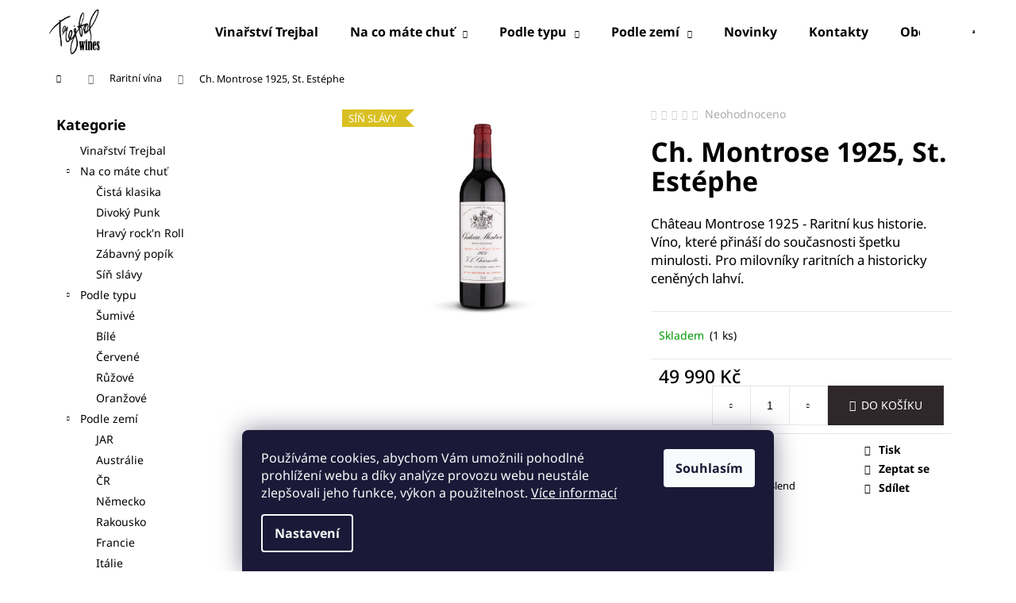

--- FILE ---
content_type: text/html; charset=utf-8
request_url: https://www.trejbalwines.cz/ch--montrose-1925--st--estephe/
body_size: 23175
content:
<!doctype html><html lang="cs" dir="ltr" class="header-background-light external-fonts-loaded"><head><meta charset="utf-8" /><meta name="viewport" content="width=device-width,initial-scale=1" /><title>Ch. Montrose 1925, St. Estéphe - Trejbal Wines</title><link rel="preconnect" href="https://cdn.myshoptet.com" /><link rel="dns-prefetch" href="https://cdn.myshoptet.com" /><link rel="preload" href="https://cdn.myshoptet.com/prj/dist/master/cms/libs/jquery/jquery-1.11.3.min.js" as="script" /><link href="https://cdn.myshoptet.com/prj/dist/master/cms/templates/frontend_templates/shared/css/font-face/noto-sans.css" rel="stylesheet"><link href="https://cdn.myshoptet.com/prj/dist/master/shop/dist/font-shoptet-12.css.d637f40c301981789c16.css" rel="stylesheet"><script>
dataLayer = [];
dataLayer.push({'shoptet' : {
    "pageId": 843,
    "pageType": "productDetail",
    "currency": "CZK",
    "currencyInfo": {
        "decimalSeparator": ",",
        "exchangeRate": 1,
        "priceDecimalPlaces": 2,
        "symbol": "K\u010d",
        "symbolLeft": 0,
        "thousandSeparator": " "
    },
    "language": "cs",
    "projectId": 544490,
    "product": {
        "id": 492,
        "guid": "d25022c0-7e54-11ee-82a0-06e450cf3816",
        "hasVariants": false,
        "codes": [
            {
                "code": "R5",
                "quantity": "1",
                "stocks": [
                    {
                        "id": "ext",
                        "quantity": "1"
                    }
                ]
            }
        ],
        "code": "R5",
        "name": "Ch. Montrose 1925, St. Est\u00e9phe",
        "appendix": "",
        "weight": 0,
        "currentCategory": "Vina\u0159i | Raritn\u00ed v\u00edna",
        "currentCategoryGuid": "d240dd92-7e54-11ee-a281-06e450cf3816",
        "defaultCategory": "Vina\u0159i | Raritn\u00ed v\u00edna",
        "defaultCategoryGuid": "d240dd92-7e54-11ee-a281-06e450cf3816",
        "currency": "CZK",
        "priceWithVat": 49990
    },
    "stocks": [
        {
            "id": "ext",
            "title": "Sklad",
            "isDeliveryPoint": 0,
            "visibleOnEshop": 1
        }
    ],
    "cartInfo": {
        "id": null,
        "freeShipping": false,
        "freeShippingFrom": 2000,
        "leftToFreeGift": {
            "formattedPrice": "0 K\u010d",
            "priceLeft": 0
        },
        "freeGift": false,
        "leftToFreeShipping": {
            "priceLeft": 2000,
            "dependOnRegion": 0,
            "formattedPrice": "2 000 K\u010d"
        },
        "discountCoupon": [],
        "getNoBillingShippingPrice": {
            "withoutVat": 0,
            "vat": 0,
            "withVat": 0
        },
        "cartItems": [],
        "taxMode": "ORDINARY"
    },
    "cart": [],
    "customer": {
        "priceRatio": 1,
        "priceListId": 1,
        "groupId": null,
        "registered": false,
        "mainAccount": false
    }
}});
dataLayer.push({'cookie_consent' : {
    "marketing": "denied",
    "analytics": "denied"
}});
document.addEventListener('DOMContentLoaded', function() {
    shoptet.consent.onAccept(function(agreements) {
        if (agreements.length == 0) {
            return;
        }
        dataLayer.push({
            'cookie_consent' : {
                'marketing' : (agreements.includes(shoptet.config.cookiesConsentOptPersonalisation)
                    ? 'granted' : 'denied'),
                'analytics': (agreements.includes(shoptet.config.cookiesConsentOptAnalytics)
                    ? 'granted' : 'denied')
            },
            'event': 'cookie_consent'
        });
    });
});
</script>
<meta property="og:type" content="website"><meta property="og:site_name" content="trejbalwines.cz"><meta property="og:url" content="https://www.trejbalwines.cz/ch--montrose-1925--st--estephe/"><meta property="og:title" content="Ch. Montrose 1925, St. Estéphe - Trejbal Wines"><meta name="author" content="Trejbal Wines"><meta name="web_author" content="Shoptet.cz"><meta name="dcterms.rightsHolder" content="www.trejbalwines.cz"><meta name="robots" content="index,follow"><meta property="og:image" content="https://cdn.myshoptet.com/usr/www.trejbalwines.cz/user/shop/big/492_chateau-montrose-1975.png?6555cf71"><meta property="og:description" content="Ch. Montrose 1925, St. Estéphe. Château Montrose 1925 - Raritní kus historie. Víno, které přináší do současnosti špetku minulosti. Pro milovníky raritních a historicky ceněných lahví."><meta name="description" content="Ch. Montrose 1925, St. Estéphe. Château Montrose 1925 - Raritní kus historie. Víno, které přináší do současnosti špetku minulosti. Pro milovníky raritních a historicky ceněných lahví."><meta property="product:price:amount" content="49990"><meta property="product:price:currency" content="CZK"><style>:root {--color-primary: #7B8B04;--color-primary-h: 67;--color-primary-s: 94%;--color-primary-l: 28%;--color-primary-hover: #90A204;--color-primary-hover-h: 67;--color-primary-hover-s: 95%;--color-primary-hover-l: 33%;--color-secondary: #2F2729;--color-secondary-h: 345;--color-secondary-s: 9%;--color-secondary-l: 17%;--color-secondary-hover: #7B8B04;--color-secondary-hover-h: 67;--color-secondary-hover-s: 94%;--color-secondary-hover-l: 28%;--color-tertiary: #000000;--color-tertiary-h: 0;--color-tertiary-s: 0%;--color-tertiary-l: 0%;--color-tertiary-hover: #F2EEDD;--color-tertiary-hover-h: 49;--color-tertiary-hover-s: 45%;--color-tertiary-hover-l: 91%;--color-header-background: #ffffff;--template-font: "Noto Sans";--template-headings-font: "Noto Sans";--header-background-url: none;--cookies-notice-background: #1A1937;--cookies-notice-color: #F8FAFB;--cookies-notice-button-hover: #f5f5f5;--cookies-notice-link-hover: #27263f;--templates-update-management-preview-mode-content: "Náhled aktualizací šablony je aktivní pro váš prohlížeč."}</style>
    
    <link href="https://cdn.myshoptet.com/prj/dist/master/shop/dist/main-12.less.a712b24f4ee06168baf8.css" rel="stylesheet" />
                <link href="https://cdn.myshoptet.com/prj/dist/master/shop/dist/mobile-header-v1-12.less.b339935b08864b3ce9dc.css" rel="stylesheet" />
    
    <script>var shoptet = shoptet || {};</script>
    <script src="https://cdn.myshoptet.com/prj/dist/master/shop/dist/main-3g-header.js.05f199e7fd2450312de2.js"></script>
<!-- User include --><!-- /User include --><link rel="shortcut icon" href="/favicon.ico" type="image/x-icon" /><link rel="canonical" href="https://www.trejbalwines.cz/ch--montrose-1925--st--estephe/" /><style>/* custom background */@media (min-width: 992px) {body {background-position: left top;background-repeat: repeat !important;background-attachment: scroll;}}</style></head><body class="desktop id-843 in-raritni-vina template-12 type-product type-detail multiple-columns-body columns-mobile-2 columns-3 ums_forms_redesign--off ums_a11y_category_page--on ums_discussion_rating_forms--off ums_flags_display_unification--on ums_a11y_login--on mobile-header-version-1"><noscript>
    <style>
        #header {
            padding-top: 0;
            position: relative !important;
            top: 0;
        }
        .header-navigation {
            position: relative !important;
        }
        .overall-wrapper {
            margin: 0 !important;
        }
        body:not(.ready) {
            visibility: visible !important;
        }
    </style>
    <div class="no-javascript">
        <div class="no-javascript__title">Musíte změnit nastavení vašeho prohlížeče</div>
        <div class="no-javascript__text">Podívejte se na: <a href="https://www.google.com/support/bin/answer.py?answer=23852">Jak povolit JavaScript ve vašem prohlížeči</a>.</div>
        <div class="no-javascript__text">Pokud používáte software na blokování reklam, může být nutné povolit JavaScript z této stránky.</div>
        <div class="no-javascript__text">Děkujeme.</div>
    </div>
</noscript>

        <div id="fb-root"></div>
        <script>
            window.fbAsyncInit = function() {
                FB.init({
//                    appId            : 'your-app-id',
                    autoLogAppEvents : true,
                    xfbml            : true,
                    version          : 'v19.0'
                });
            };
        </script>
        <script async defer crossorigin="anonymous" src="https://connect.facebook.net/cs_CZ/sdk.js"></script>    <div class="siteCookies siteCookies--bottom siteCookies--dark js-siteCookies" role="dialog" data-testid="cookiesPopup" data-nosnippet>
        <div class="siteCookies__form">
            <div class="siteCookies__content">
                <div class="siteCookies__text">
                    Používáme cookies, abychom Vám umožnili pohodlné prohlížení webu a díky analýze provozu webu neustále zlepšovali jeho funkce, výkon a použitelnost. <a href="/podminky-ochrany-osobnich-udaju/" target="_blank" rel="noopener noreferrer">Více informací</a>
                </div>
                <p class="siteCookies__links">
                    <button class="siteCookies__link js-cookies-settings" aria-label="Nastavení cookies" data-testid="cookiesSettings">Nastavení</button>
                </p>
            </div>
            <div class="siteCookies__buttonWrap">
                                <button class="siteCookies__button js-cookiesConsentSubmit" value="all" aria-label="Přijmout cookies" data-testid="buttonCookiesAccept">Souhlasím</button>
            </div>
        </div>
        <script>
            document.addEventListener("DOMContentLoaded", () => {
                const siteCookies = document.querySelector('.js-siteCookies');
                document.addEventListener("scroll", shoptet.common.throttle(() => {
                    const st = document.documentElement.scrollTop;
                    if (st > 1) {
                        siteCookies.classList.add('siteCookies--scrolled');
                    } else {
                        siteCookies.classList.remove('siteCookies--scrolled');
                    }
                }, 100));
            });
        </script>
    </div>
<a href="#content" class="skip-link sr-only">Přejít na obsah</a><div class="overall-wrapper">
    <div class="user-action">
                        <dialog id="login" class="dialog dialog--modal dialog--fullscreen js-dialog--modal" aria-labelledby="loginHeading">
        <div class="dialog__close dialog__close--arrow">
                        <button type="button" class="btn toggle-window-arr" data-dialog-close data-testid="backToShop">Zpět <span>do obchodu</span></button>
            </div>
        <div class="dialog__wrapper">
            <div class="dialog__content dialog__content--form">
                <div class="dialog__header">
                    <h2 id="loginHeading" class="dialog__heading dialog__heading--login">Přihlášení k vašemu účtu</h2>
                </div>
                <div id="customerLogin" class="dialog__body">
                    <form action="/action/Customer/Login/" method="post" id="formLoginIncluded" class="csrf-enabled formLogin" data-testid="formLogin"><input type="hidden" name="referer" value="" /><div class="form-group"><div class="input-wrapper email js-validated-element-wrapper no-label"><input type="email" name="email" class="form-control" autofocus placeholder="E-mailová adresa (např. jan@novak.cz)" data-testid="inputEmail" autocomplete="email" required /></div></div><div class="form-group"><div class="input-wrapper password js-validated-element-wrapper no-label"><input type="password" name="password" class="form-control" placeholder="Heslo" data-testid="inputPassword" autocomplete="current-password" required /><span class="no-display">Nemůžete vyplnit toto pole</span><input type="text" name="surname" value="" class="no-display" /></div></div><div class="form-group"><div class="login-wrapper"><button type="submit" class="btn btn-secondary btn-text btn-login" data-testid="buttonSubmit">Přihlásit se</button><div class="password-helper"><a href="/registrace/" data-testid="signup" rel="nofollow">Nová registrace</a><a href="/klient/zapomenute-heslo/" rel="nofollow">Zapomenuté heslo</a></div></div></div></form>
                </div>
            </div>
        </div>
    </dialog>
            </div>
<header id="header"><div class="container navigation-wrapper"><div class="site-name"><a href="/" data-testid="linkWebsiteLogo"><img src="https://cdn.myshoptet.com/usr/www.trejbalwines.cz/user/logos/tejbal_wines_logo_nahled-1.png" alt="Trejbal Wines" fetchpriority="low" /></a></div><nav id="navigation" aria-label="Hlavní menu" data-collapsible="true"><div class="navigation-in menu"><ul class="menu-level-1" role="menubar" data-testid="headerMenuItems"><li class="menu-item-706" role="none"><a href="/vinarstvitrejbal/" data-testid="headerMenuItem" role="menuitem" aria-expanded="false"><b>Vinařství Trejbal</b></a></li>
<li class="menu-item-817 ext" role="none"><a href="/na-co-mate-chut/" data-testid="headerMenuItem" role="menuitem" aria-haspopup="true" aria-expanded="false"><b>Na co máte chuť</b><span class="submenu-arrow"></span></a><ul class="menu-level-2" aria-label="Na co máte chuť" tabindex="-1" role="menu"><li class="menu-item-820" role="none"><a href="/cista-klasika/" data-testid="headerMenuItem" role="menuitem"><span>Čistá klasika</span></a>
                        </li><li class="menu-item-823" role="none"><a href="/divoky-punk/" data-testid="headerMenuItem" role="menuitem"><span>Divoký Punk</span></a>
                        </li><li class="menu-item-826" role="none"><a href="/hravy-rock-n-roll/" data-testid="headerMenuItem" role="menuitem"><span>Hravý rock&#039;n Roll</span></a>
                        </li><li class="menu-item-829" role="none"><a href="/zabavny-popik/" data-testid="headerMenuItem" role="menuitem"><span>Zábavný popík</span></a>
                        </li><li class="menu-item-832" role="none"><a href="/sin-slavy/" data-testid="headerMenuItem" role="menuitem"><span>Síň slávy</span></a>
                        </li></ul></li>
<li class="menu-item-724 ext" role="none"><a href="/podle-typu/" data-testid="headerMenuItem" role="menuitem" aria-haspopup="true" aria-expanded="false"><b>Podle typu</b><span class="submenu-arrow"></span></a><ul class="menu-level-2" aria-label="Podle typu" tabindex="-1" role="menu"><li class="menu-item-793" role="none"><a href="/sumive/" data-testid="headerMenuItem" role="menuitem"><span>Šumivé</span></a>
                        </li><li class="menu-item-784" role="none"><a href="/bile/" data-testid="headerMenuItem" role="menuitem"><span>Bílé</span></a>
                        </li><li class="menu-item-787" role="none"><a href="/cervene/" data-testid="headerMenuItem" role="menuitem"><span>Červené</span></a>
                        </li><li class="menu-item-796" role="none"><a href="/ruzove/" data-testid="headerMenuItem" role="menuitem"><span>Růžové</span></a>
                        </li><li class="menu-item-790" role="none"><a href="/oranzove/" data-testid="headerMenuItem" role="menuitem"><span>Oranžové</span></a>
                        </li></ul></li>
<li class="menu-item-727 ext" role="none"><a href="/podle-zeme/" data-testid="headerMenuItem" role="menuitem" aria-haspopup="true" aria-expanded="false"><b>Podle zemí</b><span class="submenu-arrow"></span></a><ul class="menu-level-2" aria-label="Podle zemí" tabindex="-1" role="menu"><li class="menu-item-814" role="none"><a href="/jar/" data-testid="headerMenuItem" role="menuitem"><span>JAR</span></a>
                        </li><li class="menu-item-846" role="none"><a href="/australie/" data-testid="headerMenuItem" role="menuitem"><span>Austrálie</span></a>
                        </li><li class="menu-item-799" role="none"><a href="/cr/" data-testid="headerMenuItem" role="menuitem"><span>ČR</span></a>
                        </li><li class="menu-item-802" role="none"><a href="/nemecko/" data-testid="headerMenuItem" role="menuitem"><span>Německo</span></a>
                        </li><li class="menu-item-805" role="none"><a href="/rakousko/" data-testid="headerMenuItem" role="menuitem"><span>Rakousko</span></a>
                        </li><li class="menu-item-808" role="none"><a href="/francie/" data-testid="headerMenuItem" role="menuitem"><span>Francie</span></a>
                        </li><li class="menu-item-811" role="none"><a href="/italie/" data-testid="headerMenuItem" role="menuitem"><span>Itálie</span></a>
                        </li><li class="menu-item-835" role="none"><a href="/spanelsko/" data-testid="headerMenuItem" role="menuitem"><span>Španělsko</span></a>
                        </li></ul></li>
<li class="menu-item-682" role="none"><a href="/hitparada/" data-testid="headerMenuItem" role="menuitem" aria-expanded="false"><b>Novinky</b></a></li>
<li class="menu-item-29" role="none"><a href="/kontakty/" data-testid="headerMenuItem" role="menuitem" aria-expanded="false"><b>Kontakty</b></a></li>
<li class="menu-item-39" role="none"><a href="/obchodni-podminky/" data-testid="headerMenuItem" role="menuitem" aria-expanded="false"><b>Obchodní podmínky</b></a></li>
<li class="ext" id="nav-manufacturers" role="none"><a href="https://www.trejbalwines.cz/znacka/" data-testid="brandsText" role="menuitem"><b>Značky</b><span class="submenu-arrow"></span></a><ul class="menu-level-2" role="menu"><li role="none"><a href="/znacka/camille-schaller/" data-testid="brandName" role="menuitem"><span>Camille Schaller</span></a></li><li role="none"><a href="/znacka/contra-soarda/" data-testid="brandName" role="menuitem"><span>Contra Soarda</span></a></li><li role="none"><a href="/znacka/domaine-de-vieux-bourg/" data-testid="brandName" role="menuitem"><span>Domaine de Vieux Bourg</span></a></li><li role="none"><a href="/znacka/domaine-gilg/" data-testid="brandName" role="menuitem"><span>Domaine Gilg</span></a></li><li role="none"><a href="/znacka/dreissigacker/" data-testid="brandName" role="menuitem"><span>Dreissigacker</span></a></li><li role="none"><a href="/znacka/experimentalni-vinarstvi-trejbal/" data-testid="brandName" role="menuitem"><span>Experimentální vinařství Trejbal</span></a></li><li role="none"><a href="/znacka/fio-wines/" data-testid="brandName" role="menuitem"><span>Fio Wines</span></a></li><li role="none"><a href="/znacka/florian-schumann-quantum-winery/" data-testid="brandName" role="menuitem"><span>Florian Schumann Quantum Winery</span></a></li><li role="none"><a href="/znacka/gipsy-wines/" data-testid="brandName" role="menuitem"><span>Gipsy Wines</span></a></li><li role="none"><a href="/znacka/champagne-moutard/" data-testid="brandName" role="menuitem"><span>Champagne Moutard</span></a></li><li role="none"><a href="/znacka/christoph-bauer/" data-testid="brandName" role="menuitem"><span>Christoph Bauer</span></a></li><li role="none"><a href="/znacka/lothar-kettern/" data-testid="brandName" role="menuitem"><span>Lothar Kettern</span></a></li><li role="none"><a href="/znacka/marcus-schneider/" data-testid="brandName" role="menuitem"><span>Marcus Schneider</span></a></li><li role="none"><a href="/znacka/raritni-vina/" data-testid="brandName" role="menuitem"><span>Raritní vína</span></a></li><li role="none"><a href="/znacka/schloss-vollrads/" data-testid="brandName" role="menuitem"><span>Schloss Vollrads</span></a></li><li role="none"><a href="/znacka/skolni-statek-melnik/" data-testid="brandName" role="menuitem"><span>Školní Statek Mělník</span></a></li><li role="none"><a href="/znacka/zio-porco-wines/" data-testid="brandName" role="menuitem"><span>Zio Porco Wines</span></a></li></ul>
</li></ul>
    <ul class="navigationActions" role="menu">
                            <li role="none">
                                    <a href="/login/?backTo=%2Fch--montrose-1925--st--estephe%2F" rel="nofollow" data-testid="signin" role="menuitem"><span>Přihlášení</span></a>
                            </li>
                        </ul>
</div><span class="navigation-close"></span></nav><div class="menu-helper" data-testid="hamburgerMenu"><span>Více</span></div>

    <div class="navigation-buttons">
                <a href="#" class="toggle-window" data-target="search" data-testid="linkSearchIcon"><span class="sr-only">Hledat</span></a>
                    
        <button class="top-nav-button top-nav-button-login" type="button" data-dialog-id="login" aria-haspopup="dialog" aria-controls="login" data-testid="signin">
            <span class="sr-only">Přihlášení</span>
        </button>
                    <a href="/kosik/" class="toggle-window cart-count" data-target="cart" data-testid="headerCart" rel="nofollow" aria-haspopup="dialog" aria-expanded="false" aria-controls="cart-widget"><span class="sr-only">Nákupní košík</span></a>
        <a href="#" class="toggle-window" data-target="navigation" data-testid="hamburgerMenu"><span class="sr-only">Menu</span></a>
    </div>

</div></header><!-- / header -->


<div id="content-wrapper" class="container content-wrapper">
    
                                <div class="breadcrumbs navigation-home-icon-wrapper" itemscope itemtype="https://schema.org/BreadcrumbList">
                                                                            <span id="navigation-first" data-basetitle="Trejbal Wines" itemprop="itemListElement" itemscope itemtype="https://schema.org/ListItem">
                <a href="/" itemprop="item" class="navigation-home-icon"><span class="sr-only" itemprop="name">Domů</span></a>
                <span class="navigation-bullet">/</span>
                <meta itemprop="position" content="1" />
            </span>
                                <span id="navigation-1" itemprop="itemListElement" itemscope itemtype="https://schema.org/ListItem">
                <a href="/raritni-vina/" itemprop="item" data-testid="breadcrumbsSecondLevel"><span itemprop="name">Raritní vína</span></a>
                <span class="navigation-bullet">/</span>
                <meta itemprop="position" content="2" />
            </span>
                                            <span id="navigation-2" itemprop="itemListElement" itemscope itemtype="https://schema.org/ListItem" data-testid="breadcrumbsLastLevel">
                <meta itemprop="item" content="https://www.trejbalwines.cz/ch--montrose-1925--st--estephe/" />
                <meta itemprop="position" content="3" />
                <span itemprop="name" data-title="Ch. Montrose 1925, St. Estéphe">Ch. Montrose 1925, St. Estéphe <span class="appendix"></span></span>
            </span>
            </div>
            
    <div class="content-wrapper-in">
                                                <aside class="sidebar sidebar-left"  data-testid="sidebarMenu">
                                                                                                <div class="sidebar-inner">
                                                                                                        <div class="box box-bg-variant box-categories">    <div class="skip-link__wrapper">
        <span id="categories-start" class="skip-link__target js-skip-link__target sr-only" tabindex="-1">&nbsp;</span>
        <a href="#categories-end" class="skip-link skip-link--start sr-only js-skip-link--start">Přeskočit kategorie</a>
    </div>

<h4>Kategorie</h4>


<div id="categories"><div class="categories cat-01 expanded" id="cat-706"><div class="topic"><a href="/vinarstvitrejbal/">Vinařství Trejbal<span class="cat-trigger">&nbsp;</span></a></div></div><div class="categories cat-02 expandable expanded" id="cat-817"><div class="topic"><a href="/na-co-mate-chut/">Na co máte chuť<span class="cat-trigger">&nbsp;</span></a></div>

                    <ul class=" expanded">
                                        <li >
                <a href="/cista-klasika/">
                    Čistá klasika
                                    </a>
                                                                </li>
                                <li >
                <a href="/divoky-punk/">
                    Divoký Punk
                                    </a>
                                                                </li>
                                <li >
                <a href="/hravy-rock-n-roll/">
                    Hravý rock&#039;n Roll
                                    </a>
                                                                </li>
                                <li >
                <a href="/zabavny-popik/">
                    Zábavný popík
                                    </a>
                                                                </li>
                                <li >
                <a href="/sin-slavy/">
                    Síň slávy
                                    </a>
                                                                </li>
                </ul>
    </div><div class="categories cat-01 expandable expanded" id="cat-724"><div class="topic"><a href="/podle-typu/">Podle typu<span class="cat-trigger">&nbsp;</span></a></div>

                    <ul class=" expanded">
                                        <li >
                <a href="/sumive/">
                    Šumivé
                                    </a>
                                                                </li>
                                <li >
                <a href="/bile/">
                    Bílé
                                    </a>
                                                                </li>
                                <li >
                <a href="/cervene/">
                    Červené
                                    </a>
                                                                </li>
                                <li >
                <a href="/ruzove/">
                    Růžové
                                    </a>
                                                                </li>
                                <li >
                <a href="/oranzove/">
                    Oranžové
                                    </a>
                                                                </li>
                </ul>
    </div><div class="categories cat-02 expandable expanded" id="cat-727"><div class="topic"><a href="/podle-zeme/">Podle zemí<span class="cat-trigger">&nbsp;</span></a></div>

                    <ul class=" expanded">
                                        <li >
                <a href="/jar/">
                    JAR
                                    </a>
                                                                </li>
                                <li >
                <a href="/australie/">
                    Austrálie
                                    </a>
                                                                </li>
                                <li >
                <a href="/cr/">
                    ČR
                                    </a>
                                                                </li>
                                <li >
                <a href="/nemecko/">
                    Německo
                                    </a>
                                                                </li>
                                <li >
                <a href="/rakousko/">
                    Rakousko
                                    </a>
                                                                </li>
                                <li >
                <a href="/francie/">
                    Francie
                                    </a>
                                                                </li>
                                <li >
                <a href="/italie/">
                    Itálie
                                    </a>
                                                                </li>
                                <li >
                <a href="/spanelsko/">
                    Španělsko
                                    </a>
                                                                </li>
                </ul>
    </div>                <div class="categories cat-02 expandable" id="cat-manufacturers" data-testid="brandsList">
            
            <div class="topic"><a href="https://www.trejbalwines.cz/znacka/" data-testid="brandsText">Značky</a></div>
            <ul class="menu-level-2" role="menu"><li role="none"><a href="/znacka/camille-schaller/" data-testid="brandName" role="menuitem"><span>Camille Schaller</span></a></li><li role="none"><a href="/znacka/contra-soarda/" data-testid="brandName" role="menuitem"><span>Contra Soarda</span></a></li><li role="none"><a href="/znacka/domaine-de-vieux-bourg/" data-testid="brandName" role="menuitem"><span>Domaine de Vieux Bourg</span></a></li><li role="none"><a href="/znacka/domaine-gilg/" data-testid="brandName" role="menuitem"><span>Domaine Gilg</span></a></li><li role="none"><a href="/znacka/dreissigacker/" data-testid="brandName" role="menuitem"><span>Dreissigacker</span></a></li><li role="none"><a href="/znacka/experimentalni-vinarstvi-trejbal/" data-testid="brandName" role="menuitem"><span>Experimentální vinařství Trejbal</span></a></li><li role="none"><a href="/znacka/fio-wines/" data-testid="brandName" role="menuitem"><span>Fio Wines</span></a></li><li role="none"><a href="/znacka/florian-schumann-quantum-winery/" data-testid="brandName" role="menuitem"><span>Florian Schumann Quantum Winery</span></a></li><li role="none"><a href="/znacka/gipsy-wines/" data-testid="brandName" role="menuitem"><span>Gipsy Wines</span></a></li><li role="none"><a href="/znacka/champagne-moutard/" data-testid="brandName" role="menuitem"><span>Champagne Moutard</span></a></li><li role="none"><a href="/znacka/christoph-bauer/" data-testid="brandName" role="menuitem"><span>Christoph Bauer</span></a></li><li role="none"><a href="/znacka/lothar-kettern/" data-testid="brandName" role="menuitem"><span>Lothar Kettern</span></a></li><li role="none"><a href="/znacka/marcus-schneider/" data-testid="brandName" role="menuitem"><span>Marcus Schneider</span></a></li><li role="none"><a href="/znacka/raritni-vina/" data-testid="brandName" role="menuitem"><span>Raritní vína</span></a></li><li role="none"><a href="/znacka/schloss-vollrads/" data-testid="brandName" role="menuitem"><span>Schloss Vollrads</span></a></li><li role="none"><a href="/znacka/skolni-statek-melnik/" data-testid="brandName" role="menuitem"><span>Školní Statek Mělník</span></a></li><li role="none"><a href="/znacka/zio-porco-wines/" data-testid="brandName" role="menuitem"><span>Zio Porco Wines</span></a></li></ul>
        </div>
    </div>

    <div class="skip-link__wrapper">
        <a href="#categories-start" class="skip-link skip-link--end sr-only js-skip-link--end" tabindex="-1" hidden>Přeskočit kategorie</a>
        <span id="categories-end" class="skip-link__target js-skip-link__target sr-only" tabindex="-1">&nbsp;</span>
    </div>
</div>
                                                                                                                                        <div class="box box-bg-default box-sm box-section1">
                            
        <h4><span>Novinky</span></h4>
                    <div class="news-item-widget">
                                <h5 >
                <a href="/hitparada/co-jsme-ulovili-v-unoru-v-nemecku/">Co jsme ulovili v únoru v Německu?</a></h5>
                                    <time datetime="2023-04-01">
                        1.4.2023
                    </time>
                                            </div>
                    

                    </div>
                                                                                                                                                                                                <div class="box box-bg-variant box-sm box-onlinePayments"><h4><span>Přijímáme online platby</span></h4>
<p class="text-center">
    <img src="data:image/svg+xml,%3Csvg%20width%3D%22148%22%20height%3D%2234%22%20xmlns%3D%22http%3A%2F%2Fwww.w3.org%2F2000%2Fsvg%22%3E%3C%2Fsvg%3E" alt="Loga kreditních karet" width="148" height="34"  data-src="https://cdn.myshoptet.com/prj/dist/master/cms/img/common/payment_logos/payments.png" fetchpriority="low" />
</p>
</div>
                                                                    </div>
                                                            </aside>
                            <main id="content" class="content narrow">
                            
<div class="p-detail" itemscope itemtype="https://schema.org/Product">

    
    <meta itemprop="name" content="Ch. Montrose 1925, St. Estéphe" />
    <meta itemprop="category" content="Úvodní stránka &gt; Raritní vína &gt; Ch. Montrose 1925, St. Estéphe" />
    <meta itemprop="url" content="https://www.trejbalwines.cz/ch--montrose-1925--st--estephe/" />
    <meta itemprop="image" content="https://cdn.myshoptet.com/usr/www.trejbalwines.cz/user/shop/big/492_chateau-montrose-1975.png?6555cf71" />
            <meta itemprop="description" content="Château Montrose 1925 - Raritní kus historie. Víno, které přináší do současnosti špetku minulosti. Pro milovníky raritních a historicky ceněných lahví." />
                                            
        <div class="p-detail-inner">

        <div class="p-data-wrapper">
            <div class="p-detail-inner-header">
                            <div class="stars-wrapper">
            
<span class="stars star-list">
                                                <span class="star star-off show-tooltip is-active productRatingAction" data-productid="492" data-score="1" title="    Hodnocení:
            Neohodnoceno    "></span>
                    
                                                <span class="star star-off show-tooltip is-active productRatingAction" data-productid="492" data-score="2" title="    Hodnocení:
            Neohodnoceno    "></span>
                    
                                                <span class="star star-off show-tooltip is-active productRatingAction" data-productid="492" data-score="3" title="    Hodnocení:
            Neohodnoceno    "></span>
                    
                                                <span class="star star-off show-tooltip is-active productRatingAction" data-productid="492" data-score="4" title="    Hodnocení:
            Neohodnoceno    "></span>
                    
                                                <span class="star star-off show-tooltip is-active productRatingAction" data-productid="492" data-score="5" title="    Hodnocení:
            Neohodnoceno    "></span>
                    
    </span>
            <span class="stars-label">
                                Neohodnoceno                    </span>
        </div>
                    <h1>
                      Ch. Montrose 1925, St. Estéphe                </h1>
            </div>

                            <div class="p-short-description" data-testid="productCardShortDescr">
                    <p><span>Château Montrose 1925 - Raritní kus historie. Víno, které přináší do současnosti špetku minulosti. Pro milovníky raritních a historicky ceněných lahví.</span></p>
                </div>
            

            <form action="/action/Cart/addCartItem/" method="post" id="product-detail-form" class="pr-action csrf-enabled" data-testid="formProduct">
                <meta itemprop="productID" content="492" /><meta itemprop="identifier" content="d25022c0-7e54-11ee-82a0-06e450cf3816" /><meta itemprop="sku" content="R5" /><span itemprop="offers" itemscope itemtype="https://schema.org/Offer"><link itemprop="availability" href="https://schema.org/InStock" /><meta itemprop="url" content="https://www.trejbalwines.cz/ch--montrose-1925--st--estephe/" /><meta itemprop="price" content="49990.00" /><meta itemprop="priceCurrency" content="CZK" /><link itemprop="itemCondition" href="https://schema.org/NewCondition" /></span><input type="hidden" name="productId" value="492" /><input type="hidden" name="priceId" value="540" /><input type="hidden" name="language" value="cs" />

                <div class="p-variants-block">
                                    <table class="detail-parameters">
                        <tbody>
                        
                        
                                                                                                </tbody>
                    </table>
                            </div>



            <div class="p-basic-info-block">
                <div class="block">
                                                            

    
    <span class="availability-label" style="color: #009901" data-testid="labelAvailability">
                    Skladem            </span>
        <span class="availability-amount" data-testid="numberAvailabilityAmount">(1&nbsp;ks)</span>

                                </div>
                <div class="block">
                                                        </div>
                <div class="block">
                                                        </div>
            </div>

                                        
            <div class="p-to-cart-block">
                            <div class="p-final-price-wrapper">
                                                            <strong class="price-final" data-testid="productCardPrice">
            <span class="price-final-holder">
                49 990 Kč
    

        </span>
    </strong>
                                            <span class="price-measure">
                    
                        </span>
                    
                </div>
                            <div class="p-add-to-cart-wrapper">
                                <div class="add-to-cart" data-testid="divAddToCart">
                
<span class="quantity">
    <span
        class="increase-tooltip js-increase-tooltip"
        data-trigger="manual"
        data-container="body"
        data-original-title="Není možné zakoupit více než 9999 ks."
        aria-hidden="true"
        role="tooltip"
        data-testid="tooltip">
    </span>

    <span
        class="decrease-tooltip js-decrease-tooltip"
        data-trigger="manual"
        data-container="body"
        data-original-title="Minimální množství, které lze zakoupit, je 1 ks."
        aria-hidden="true"
        role="tooltip"
        data-testid="tooltip">
    </span>
    <label>
        <input
            type="number"
            name="amount"
            value="1"
            class="amount"
            autocomplete="off"
            data-decimals="0"
                        step="1"
            min="1"
            max="9999"
            aria-label="Množství"
            data-testid="cartAmount"/>
    </label>

    <button
        class="increase"
        type="button"
        aria-label="Zvýšit množství o 1"
        data-testid="increase">
            <span class="increase__sign">&plus;</span>
    </button>

    <button
        class="decrease"
        type="button"
        aria-label="Snížit množství o 1"
        data-testid="decrease">
            <span class="decrease__sign">&minus;</span>
    </button>
</span>
                    
                <button type="submit" class="btn btn-conversion add-to-cart-button" data-testid="buttonAddToCart" aria-label="Do košíku Ch. Montrose 1925, St. Estéphe">Do košíku</button>
            
            </div>
                            </div>
            </div>


            </form>

            
            

            <div class="p-param-block">
                <div class="detail-parameters-wrapper">
                    <table class="detail-parameters second">
                        <tr>
    <th>
        <span class="row-header-label">
            Kategorie<span class="row-header-label-colon">:</span>
        </span>
    </th>
    <td>
        <a href="/raritni-vina/">Raritní vína</a>    </td>
</tr>
            <tr>
            <th>
                <span class="row-header-label">
                                                                        Barva<span class="row-header-label-colon">:</span>
                                                            </span>
            </th>
            <td>Červené</td>
        </tr>
            <tr>
            <th>
                <span class="row-header-label">
                                                                        Odrůdy<span class="row-header-label-colon">:</span>
                                                            </span>
            </th>
            <td>Bordeaux Blend</td>
        </tr>
            <tr>
            <th>
                <span class="row-header-label">
                                                                        Země<span class="row-header-label-colon">:</span>
                                                            </span>
            </th>
            <td>Francie</td>
        </tr>
            <tr>
            <th>
                <span class="row-header-label">
                                                                        Region<span class="row-header-label-colon">:</span>
                                                            </span>
            </th>
            <td>Bordeaux</td>
        </tr>
                        </table>
                </div>
                <div class="social-buttons-wrapper">
                    <div class="link-icons" data-testid="productDetailActionIcons">
    <a href="#" class="link-icon print" title="Tisknout produkt"><span>Tisk</span></a>
    <a href="/ch--montrose-1925--st--estephe:dotaz/" class="link-icon chat" title="Mluvit s prodejcem" rel="nofollow"><span>Zeptat se</span></a>
                <a href="#" class="link-icon share js-share-buttons-trigger" title="Sdílet produkt"><span>Sdílet</span></a>
    </div>
                        <div class="social-buttons no-display">
                    <div class="twitter">
                <script>
        window.twttr = (function(d, s, id) {
            var js, fjs = d.getElementsByTagName(s)[0],
                t = window.twttr || {};
            if (d.getElementById(id)) return t;
            js = d.createElement(s);
            js.id = id;
            js.src = "https://platform.twitter.com/widgets.js";
            fjs.parentNode.insertBefore(js, fjs);
            t._e = [];
            t.ready = function(f) {
                t._e.push(f);
            };
            return t;
        }(document, "script", "twitter-wjs"));
        </script>

<a
    href="https://twitter.com/share"
    class="twitter-share-button"
        data-lang="cs"
    data-url="https://www.trejbalwines.cz/ch--montrose-1925--st--estephe/"
>Tweet</a>

            </div>
                    <div class="facebook">
                <div
            data-layout="button_count"
        class="fb-like"
        data-action="like"
        data-show-faces="false"
        data-share="false"
                        data-width="285"
        data-height="26"
    >
</div>

            </div>
                                <div class="close-wrapper">
        <a href="#" class="close-after js-share-buttons-trigger" title="Sdílet produkt">Zavřít</a>
    </div>

            </div>
                </div>
            </div>


                                </div>

        <div class="p-image-wrapper">
            
            <div class="p-image" style="" data-testid="mainImage">
                

<a href="https://cdn.myshoptet.com/usr/www.trejbalwines.cz/user/shop/big/492_chateau-montrose-1975.png?6555cf71" class="p-main-image cloud-zoom cbox" data-href="https://cdn.myshoptet.com/usr/www.trejbalwines.cz/user/shop/orig/492_chateau-montrose-1975.png?6555cf71"><img src="https://cdn.myshoptet.com/usr/www.trejbalwines.cz/user/shop/big/492_chateau-montrose-1975.png?6555cf71" alt="CHATEAU MONTROSE 1975" width="1024" height="768"  fetchpriority="high" />
</a>                
                <div class="flags flags-default">            <span class="flag flag-sin-slavy" style="background-color:#D9C022;">
            Síň slávy
    </span>
        
                
    </div>
    

                

    

            </div>
            <div class="row">
                            </div>

        </div>
    </div>

    <div class="container container--bannersBenefit">
            </div>

        



        
    <div class="shp-tabs-wrapper p-detail-tabs-wrapper">
        <div class="row">
            <div class="col-sm-12 shp-tabs-row responsive-nav">
                <div class="shp-tabs-holder">
    <ul id="p-detail-tabs" class="shp-tabs p-detail-tabs visible-links" role="tablist">
                            <li class="shp-tab active" data-testid="tabDescription">
                <a href="#description" class="shp-tab-link" role="tab" data-toggle="tab">Popis</a>
            </li>
                                                                                                                         <li class="shp-tab" data-testid="tabDiscussion">
                                <a href="#productDiscussion" class="shp-tab-link" role="tab" data-toggle="tab">Diskuze</a>
            </li>
                                        </ul>
</div>
            </div>
            <div class="col-sm-12 ">
                <div id="tab-content" class="tab-content">
                                                                                                            <div id="description" class="tab-pane fade in active" role="tabpanel">
        <div class="description-inner">
            <div class="basic-description">
                
                                    <p>Popis produktu není dostupný</p>
                            </div>
            
        </div>
    </div>
                                                                                                                                                    <div id="productDiscussion" class="tab-pane fade" role="tabpanel" data-testid="areaDiscussion">
        <div id="discussionWrapper" class="discussion-wrapper unveil-wrapper" data-parent-tab="productDiscussion" data-testid="wrapperDiscussion">
                                    
    <div class="discussionContainer js-discussion-container" data-editorid="discussion">
                    <p data-testid="textCommentNotice">Buďte první, kdo napíše příspěvek k této položce. </p>
                                                        <div class="add-comment discussion-form-trigger" data-unveil="discussion-form" aria-expanded="false" aria-controls="discussion-form" role="button">
                <span class="link-like comment-icon" data-testid="buttonAddComment">Přidat komentář</span>
                        </div>
                        <div id="discussion-form" class="discussion-form vote-form js-hidden">
                            <form action="/action/ProductDiscussion/addPost/" method="post" id="formDiscussion" data-testid="formDiscussion">
    <input type="hidden" name="formId" value="9" />
    <input type="hidden" name="discussionEntityId" value="492" />
            <div class="row">
        <div class="form-group col-xs-12 col-sm-6">
            <input type="text" name="fullName" value="" id="fullName" class="form-control" placeholder="Jméno" data-testid="inputUserName"/>
                        <span class="no-display">Nevyplňujte toto pole:</span>
            <input type="text" name="surname" value="" class="no-display" />
        </div>
        <div class="form-group js-validated-element-wrapper no-label col-xs-12 col-sm-6">
            <input type="email" name="email" value="" id="email" class="form-control js-validate-required" placeholder="E-mail" data-testid="inputEmail"/>
        </div>
        <div class="col-xs-12">
            <div class="form-group">
                <input type="text" name="title" id="title" class="form-control" placeholder="Název" data-testid="inputTitle" />
            </div>
            <div class="form-group no-label js-validated-element-wrapper">
                <textarea name="message" id="message" class="form-control js-validate-required" rows="7" placeholder="Komentář" data-testid="inputMessage"></textarea>
            </div>
                                <div class="form-group js-validated-element-wrapper consents consents-first">
            <input
                type="hidden"
                name="consents[]"
                id="discussionConsents37"
                value="37"
                                                        data-special-message="validatorConsent"
                            />
                                        <label for="discussionConsents37" class="whole-width">
                                        Vložením komentáře souhlasíte s <a href="/podminky-ochrany-osobnich-udaju/" rel="noopener noreferrer">podmínkami ochrany osobních údajů</a>
                </label>
                    </div>
                            <fieldset class="box box-sm box-bg-default">
    <h4>Bezpečnostní kontrola</h4>
    <div class="form-group captcha-image">
        <img src="[data-uri]" alt="" data-testid="imageCaptcha" width="150" height="40"  fetchpriority="low" />
    </div>
    <div class="form-group js-validated-element-wrapper smart-label-wrapper">
        <label for="captcha"><span class="required-asterisk">Opište text z obrázku</span></label>
        <input type="text" id="captcha" name="captcha" class="form-control js-validate js-validate-required">
    </div>
</fieldset>
            <div class="form-group">
                <input type="submit" value="Odeslat komentář" class="btn btn-sm btn-primary" data-testid="buttonSendComment" />
            </div>
        </div>
    </div>
</form>

                    </div>
                    </div>

        </div>
    </div>
                                                        </div>
            </div>
        </div>
    </div>
</div>
                    </main>
    </div>
    
            
    
                    <div id="cart-widget" class="content-window cart-window" role="dialog" aria-hidden="true">
                <div class="content-window-in cart-window-in">
                                <button type="button" class="btn toggle-window-arr toggle-window" data-target="cart" data-testid="backToShop" aria-controls="cart-widget">Zpět <span>do obchodu</span></button>
                        <div class="container place-cart-here">
                        <div class="loader-overlay">
                            <div class="loader"></div>
                        </div>
                    </div>
                </div>
            </div>
            <div class="content-window search-window" itemscope itemtype="https://schema.org/WebSite">
                <meta itemprop="headline" content="Raritní vína"/><meta itemprop="url" content="https://www.trejbalwines.cz"/><meta itemprop="text" content="Ch. Montrose 1925, St. Estéphe. Château Montrose 1925 - Raritní kus historie. Víno, které přináší do současnosti špetku minulosti. Pro milovníky raritních a historicky ceněných lahví."/>                <div class="content-window-in search-window-in">
                                <button type="button" class="btn toggle-window-arr toggle-window" data-target="search" data-testid="backToShop" aria-controls="cart-widget">Zpět <span>do obchodu</span></button>
                        <div class="container">
                        <div class="search"><h2>Co potřebujete najít?</h2><form action="/action/ProductSearch/prepareString/" method="post"
    id="formSearchForm" class="search-form compact-form js-search-main"
    itemprop="potentialAction" itemscope itemtype="https://schema.org/SearchAction" data-testid="searchForm">
    <fieldset>
        <meta itemprop="target"
            content="https://www.trejbalwines.cz/vyhledavani/?string={string}"/>
        <input type="hidden" name="language" value="cs"/>
        
            
<input
    type="search"
    name="string"
        class="query-input form-control search-input js-search-input lg"
    placeholder="Napište, co hledáte"
    autocomplete="off"
    required
    itemprop="query-input"
    aria-label="Vyhledávání"
    data-testid="searchInput"
>
            <button type="submit" class="btn btn-default btn-arrow-right btn-lg" data-testid="searchBtn"><span class="sr-only">Hledat</span></button>
        
    </fieldset>
</form>
<h3>Doporučujeme</h3><div class="recommended-products"><a href="#" class="browse next"><span class="sr-only">Následující</span></a><a href="#" class="browse prev inactive"><span class="sr-only">Předchozí</span></a><div class="indicator"><div></div></div><div class="row active"><div class="col-sm-4"><a href="/domaine-de-vieux-bourg-morgon-cinq-terres-2022/" class="recommended-product"><img src="data:image/svg+xml,%3Csvg%20width%3D%22100%22%20height%3D%22100%22%20xmlns%3D%22http%3A%2F%2Fwww.w3.org%2F2000%2Fsvg%22%3E%3C%2Fsvg%3E" alt="Domaine de Vieux Bourg - Morgon Cinq Terres 2022" width="100" height="100"  data-src="https://cdn.myshoptet.com/usr/www.trejbalwines.cz/user/shop/related/578_domaine-de-vieux-bourg-morgon-cinq-terres-2022.png?674e276b" fetchpriority="low" />                        <span class="p-bottom">
                            <strong class="name" data-testid="productCardName">  Domaine de Vieux Bourg - Morgon Cinq Terres 2022</strong>

                                                            <strong class="price price-final" data-testid="productCardPrice">550 Kč</strong>
                            
                                                    </span>
</a></div><div class="col-sm-4"><a href="/domaine-de-vieux-bourg-morgon-au-bois-retour-2022/" class="recommended-product"><img src="data:image/svg+xml,%3Csvg%20width%3D%22100%22%20height%3D%22100%22%20xmlns%3D%22http%3A%2F%2Fwww.w3.org%2F2000%2Fsvg%22%3E%3C%2Fsvg%3E" alt="Domaine de Vieux Bourg - CHENAS Au Bois Retour 2022" width="100" height="100"  data-src="https://cdn.myshoptet.com/usr/www.trejbalwines.cz/user/shop/related/584_domaine-de-vieux-bourg-chenas-au-bois-retour-2022.png?674e2751" fetchpriority="low" />                        <span class="p-bottom">
                            <strong class="name" data-testid="productCardName">  Domaine de Vieux Bourg - CHENAS Au Bois Retour 2022</strong>

                                                            <strong class="price price-final" data-testid="productCardPrice">570 Kč</strong>
                            
                                                    </span>
</a></div><div class="col-sm-4"><a href="/domaine-de-vieux-bourg-morgon-cote-du-py-2022/" class="recommended-product"><img src="data:image/svg+xml,%3Csvg%20width%3D%22100%22%20height%3D%22100%22%20xmlns%3D%22http%3A%2F%2Fwww.w3.org%2F2000%2Fsvg%22%3E%3C%2Fsvg%3E" alt="Domaine de Vieux Bourg - Morgon Cote du Py 2022" width="100" height="100"  data-src="https://cdn.myshoptet.com/usr/www.trejbalwines.cz/user/shop/related/581_domaine-de-vieux-bourg-morgon-cote-du-py-2022.png?674e277f" fetchpriority="low" />                        <span class="p-bottom">
                            <strong class="name" data-testid="productCardName">  Domaine de Vieux Bourg - Morgon Cote du Py 2022</strong>

                                                            <strong class="price price-final" data-testid="productCardPrice">700 Kč</strong>
                            
                                                    </span>
</a></div></div><div class="row"><div class="col-sm-4"><a href="/vinarstvi-trejbal-muscateler-2022/" class="recommended-product"><img src="data:image/svg+xml,%3Csvg%20width%3D%22100%22%20height%3D%22100%22%20xmlns%3D%22http%3A%2F%2Fwww.w3.org%2F2000%2Fsvg%22%3E%3C%2Fsvg%3E" alt="Trejbal Muscateler" width="100" height="100"  data-src="https://cdn.myshoptet.com/usr/www.trejbalwines.cz/user/shop/related/55_trejbal-muscateler.png?63973d9e" fetchpriority="low" />                        <span class="p-bottom">
                            <strong class="name" data-testid="productCardName">  Vinařství Trejbal - Muscateler 2022</strong>

                                                            <strong class="price price-final" data-testid="productCardPrice">440 Kč</strong>
                            
                                                    </span>
</a></div><div class="col-sm-4"><a href="/vinarstvi-trejbal-blauer-portugieser/" class="recommended-product"><img src="data:image/svg+xml,%3Csvg%20width%3D%22100%22%20height%3D%22100%22%20xmlns%3D%22http%3A%2F%2Fwww.w3.org%2F2000%2Fsvg%22%3E%3C%2Fsvg%3E" alt="Trejbal Blauer Portugieser" width="100" height="100"  data-src="https://cdn.myshoptet.com/usr/www.trejbalwines.cz/user/shop/related/64_trejbal-blauer-portugieser.png?63973d84" fetchpriority="low" />                        <span class="p-bottom">
                            <strong class="name" data-testid="productCardName">  Vinařství Trejbal - Blauer Portugieser 2021</strong>

                                                            <strong class="price price-final" data-testid="productCardPrice">390 Kč</strong>
                            
                                                    </span>
</a></div><div class="col-sm-4"><a href="/vinarstvi-trejbal-pinot-gris-2021/" class="recommended-product"><img src="data:image/svg+xml,%3Csvg%20width%3D%22100%22%20height%3D%22100%22%20xmlns%3D%22http%3A%2F%2Fwww.w3.org%2F2000%2Fsvg%22%3E%3C%2Fsvg%3E" alt="Trejbal Pinot Gris" width="100" height="100"  data-src="https://cdn.myshoptet.com/usr/www.trejbalwines.cz/user/shop/related/67_trejbal-pinot-gris.png?63973d93" fetchpriority="low" />                        <span class="p-bottom">
                            <strong class="name" data-testid="productCardName">  Vinařství Trejbal - Pinot Gris 2021</strong>

                                                            <strong class="price price-final" data-testid="productCardPrice">440 Kč</strong>
                            
                                                    </span>
</a></div></div><div class="row"><div class="col-sm-4"><a href="/schloss-vollrads-riesling-qualitatswein-trocken-2021/" class="recommended-product"><img src="data:image/svg+xml,%3Csvg%20width%3D%22100%22%20height%3D%22100%22%20xmlns%3D%22http%3A%2F%2Fwww.w3.org%2F2000%2Fsvg%22%3E%3C%2Fsvg%3E" alt="Vollrads Qualitswein trocken" width="100" height="100"  data-src="https://cdn.myshoptet.com/usr/www.trejbalwines.cz/user/shop/related/85_vollrads-qualitswein-trocken.png?63973d48" fetchpriority="low" />                        <span class="p-bottom">
                            <strong class="name" data-testid="productCardName">  Schloss Vollrads - Riesling Qualitätswein trocken 2021</strong>

                                                            <strong class="price price-final" data-testid="productCardPrice">390 Kč</strong>
                            
                                                    </span>
</a></div><div class="col-sm-4 active"><a href="/lothar-kettern-rielisng-pirat-2017/" class="recommended-product"><img src="data:image/svg+xml,%3Csvg%20width%3D%22100%22%20height%3D%22100%22%20xmlns%3D%22http%3A%2F%2Fwww.w3.org%2F2000%2Fsvg%22%3E%3C%2Fsvg%3E" alt="Riesling Pirat" width="100" height="100"  data-src="https://cdn.myshoptet.com/usr/www.trejbalwines.cz/user/shop/related/265_riesling-pirat.png?63f39568" fetchpriority="low" />                        <span class="p-bottom">
                            <strong class="name" data-testid="productCardName">  Lothar Kettern - Riesling Pirat 2017</strong>

                                                            <strong class="price price-final" data-testid="productCardPrice">350 Kč</strong>
                            
                                                    </span>
</a></div><div class="col-sm-4"><a href="/wine-punk-tongue-pogo-2020/" class="recommended-product"><img src="data:image/svg+xml,%3Csvg%20width%3D%22100%22%20height%3D%22100%22%20xmlns%3D%22http%3A%2F%2Fwww.w3.org%2F2000%2Fsvg%22%3E%3C%2Fsvg%3E" alt="Tongue Pogo" width="100" height="100"  data-src="https://cdn.myshoptet.com/usr/www.trejbalwines.cz/user/shop/related/118_tongue-pogo.png?63973dad" fetchpriority="low" />                        <span class="p-bottom">
                            <strong class="name" data-testid="productCardName">  Wine Punk - Tongue Pogo 2020</strong>

                                                            <strong class="price price-final" data-testid="productCardPrice">290 Kč</strong>
                            
                                                    </span>
</a></div></div></div></div>
                    </div>
                </div>
            </div>
            
</div>
        
        
                            <footer id="footer">
                    <h2 class="sr-only">Zápatí</h2>
                    
    
                                                            
            
                    
                        <div class="container footer-bottom">
                            <span id="signature" style="display: inline-block !important; visibility: visible !important;"><a href="https://www.shoptet.cz/?utm_source=footer&utm_medium=link&utm_campaign=create_by_shoptet" class="image" target="_blank"><img src="data:image/svg+xml,%3Csvg%20width%3D%2217%22%20height%3D%2217%22%20xmlns%3D%22http%3A%2F%2Fwww.w3.org%2F2000%2Fsvg%22%3E%3C%2Fsvg%3E" data-src="https://cdn.myshoptet.com/prj/dist/master/cms/img/common/logo/shoptetLogo.svg" width="17" height="17" alt="Shoptet" class="vam" fetchpriority="low" /></a><a href="https://www.shoptet.cz/?utm_source=footer&utm_medium=link&utm_campaign=create_by_shoptet" class="title" target="_blank">Vytvořil Shoptet</a></span>
                            <span class="copyright" data-testid="textCopyright">
                                Copyright 2026 <strong>Trejbal Wines</strong>. Všechna práva vyhrazena.                                                            </span>
                        </div>
                    
                    
                                            
                </footer>
                <!-- / footer -->
                    
        </div>
        <!-- / overall-wrapper -->

                    <script src="https://cdn.myshoptet.com/prj/dist/master/cms/libs/jquery/jquery-1.11.3.min.js"></script>
                <script>var shoptet = shoptet || {};shoptet.abilities = {"about":{"generation":3,"id":"12"},"config":{"category":{"product":{"image_size":"detail"}},"navigation_breakpoint":991,"number_of_active_related_products":4,"product_slider":{"autoplay":false,"autoplay_speed":3000,"loop":true,"navigation":true,"pagination":true,"shadow_size":0}},"elements":{"recapitulation_in_checkout":true},"feature":{"directional_thumbnails":false,"extended_ajax_cart":true,"extended_search_whisperer":false,"fixed_header":false,"images_in_menu":false,"product_slider":false,"simple_ajax_cart":false,"smart_labels":false,"tabs_accordion":false,"tabs_responsive":true,"top_navigation_menu":false,"user_action_fullscreen":true}};shoptet.design = {"template":{"name":"Step","colorVariant":"12-one"},"layout":{"homepage":"catalog3","subPage":"catalog3","productDetail":"catalog3"},"colorScheme":{"conversionColor":"#2F2729","conversionColorHover":"#7B8B04","color1":"#7B8B04","color2":"#90A204","color3":"#000000","color4":"#F2EEDD"},"fonts":{"heading":"Noto Sans","text":"Noto Sans"},"header":{"backgroundImage":null,"image":null,"logo":"https:\/\/www.trejbalwines.czuser\/logos\/tejbal_wines_logo_nahled-1.png","color":"#ffffff"},"background":{"enabled":true,"color":{"enabled":false,"color":"#cfcfcf"},"image":{"url":null,"attachment":"scroll","position":"tile"}}};shoptet.config = {};shoptet.events = {};shoptet.runtime = {};shoptet.content = shoptet.content || {};shoptet.updates = {};shoptet.messages = [];shoptet.messages['lightboxImg'] = "Obrázek";shoptet.messages['lightboxOf'] = "z";shoptet.messages['more'] = "Více";shoptet.messages['cancel'] = "Zrušit";shoptet.messages['removedItem'] = "Položka byla odstraněna z košíku.";shoptet.messages['discountCouponWarning'] = "Zapomněli jste uplatnit slevový kupón. Pro pokračování jej uplatněte pomocí tlačítka vedle vstupního pole, nebo jej smažte.";shoptet.messages['charsNeeded'] = "Prosím, použijte minimálně 3 znaky!";shoptet.messages['invalidCompanyId'] = "Neplané IČ, povoleny jsou pouze číslice";shoptet.messages['needHelp'] = "Potřebujete pomoc?";shoptet.messages['showContacts'] = "Zobrazit kontakty";shoptet.messages['hideContacts'] = "Skrýt kontakty";shoptet.messages['ajaxError'] = "Došlo k chybě; obnovte prosím stránku a zkuste to znovu.";shoptet.messages['variantWarning'] = "Zvolte prosím variantu produktu.";shoptet.messages['chooseVariant'] = "Zvolte variantu";shoptet.messages['unavailableVariant'] = "Tato varianta není dostupná a není možné ji objednat.";shoptet.messages['withVat'] = "včetně DPH";shoptet.messages['withoutVat'] = "bez DPH";shoptet.messages['toCart'] = "Do košíku";shoptet.messages['emptyCart'] = "Prázdný košík";shoptet.messages['change'] = "Změnit";shoptet.messages['chosenBranch'] = "Zvolená pobočka";shoptet.messages['validatorRequired'] = "Povinné pole";shoptet.messages['validatorEmail'] = "Prosím vložte platnou e-mailovou adresu";shoptet.messages['validatorUrl'] = "Prosím vložte platnou URL adresu";shoptet.messages['validatorDate'] = "Prosím vložte platné datum";shoptet.messages['validatorNumber'] = "Vložte číslo";shoptet.messages['validatorDigits'] = "Prosím vložte pouze číslice";shoptet.messages['validatorCheckbox'] = "Zadejte prosím všechna povinná pole";shoptet.messages['validatorConsent'] = "Bez souhlasu nelze odeslat.";shoptet.messages['validatorPassword'] = "Hesla se neshodují";shoptet.messages['validatorInvalidPhoneNumber'] = "Vyplňte prosím platné telefonní číslo bez předvolby.";shoptet.messages['validatorInvalidPhoneNumberSuggestedRegion'] = "Neplatné číslo — navržený region: %1";shoptet.messages['validatorInvalidCompanyId'] = "Neplatné IČ, musí být ve tvaru jako %1";shoptet.messages['validatorFullName'] = "Nezapomněli jste příjmení?";shoptet.messages['validatorHouseNumber'] = "Prosím zadejte správné číslo domu";shoptet.messages['validatorZipCode'] = "Zadané PSČ neodpovídá zvolené zemi";shoptet.messages['validatorShortPhoneNumber'] = "Telefonní číslo musí mít min. 8 znaků";shoptet.messages['choose-personal-collection'] = "Prosím vyberte místo doručení u osobního odběru, není zvoleno.";shoptet.messages['choose-external-shipping'] = "Upřesněte prosím vybraný způsob dopravy";shoptet.messages['choose-ceska-posta'] = "Pobočka České Pošty není určena, zvolte prosím některou";shoptet.messages['choose-hupostPostaPont'] = "Pobočka Maďarské pošty není vybrána, zvolte prosím nějakou";shoptet.messages['choose-postSk'] = "Pobočka Slovenské pošty není zvolena, vyberte prosím některou";shoptet.messages['choose-ulozenka'] = "Pobočka Uloženky nebyla zvolena, prosím vyberte některou";shoptet.messages['choose-zasilkovna'] = "Pobočka Zásilkovny nebyla zvolena, prosím vyberte některou";shoptet.messages['choose-ppl-cz'] = "Pobočka PPL ParcelShop nebyla vybrána, vyberte prosím jednu";shoptet.messages['choose-glsCz'] = "Pobočka GLS ParcelShop nebyla zvolena, prosím vyberte některou";shoptet.messages['choose-dpd-cz'] = "Ani jedna z poboček služby DPD Parcel Shop nebyla zvolená, prosím vyberte si jednu z možností.";shoptet.messages['watchdogType'] = "Je zapotřebí vybrat jednu z možností u sledování produktu.";shoptet.messages['watchdog-consent-required'] = "Musíte zaškrtnout všechny povinné souhlasy";shoptet.messages['watchdogEmailEmpty'] = "Prosím vyplňte e-mail";shoptet.messages['privacyPolicy'] = 'Musíte souhlasit s ochranou osobních údajů';shoptet.messages['amountChanged'] = '(množství bylo změněno)';shoptet.messages['unavailableCombination'] = 'Není k dispozici v této kombinaci';shoptet.messages['specifyShippingMethod'] = 'Upřesněte dopravu';shoptet.messages['PIScountryOptionMoreBanks'] = 'Možnost platby z %1 bank';shoptet.messages['PIScountryOptionOneBank'] = 'Možnost platby z 1 banky';shoptet.messages['PIScurrencyInfoCZK'] = 'V měně CZK lze zaplatit pouze prostřednictvím českých bank.';shoptet.messages['PIScurrencyInfoHUF'] = 'V měně HUF lze zaplatit pouze prostřednictvím maďarských bank.';shoptet.messages['validatorVatIdWaiting'] = "Ověřujeme";shoptet.messages['validatorVatIdValid'] = "Ověřeno";shoptet.messages['validatorVatIdInvalid'] = "DIČ se nepodařilo ověřit, i přesto můžete objednávku dokončit";shoptet.messages['validatorVatIdInvalidOrderForbid'] = "Zadané DIČ nelze nyní ověřit, protože služba ověřování je dočasně nedostupná. Zkuste opakovat zadání později, nebo DIČ vymažte s vaši objednávku dokončete v režimu OSS. Případně kontaktujte prodejce.";shoptet.messages['validatorVatIdInvalidOssRegime'] = "Zadané DIČ nemůže být ověřeno, protože služba ověřování je dočasně nedostupná. Vaše objednávka bude dokončena v režimu OSS. Případně kontaktujte prodejce.";shoptet.messages['previous'] = "Předchozí";shoptet.messages['next'] = "Následující";shoptet.messages['close'] = "Zavřít";shoptet.messages['imageWithoutAlt'] = "Tento obrázek nemá popisek";shoptet.messages['newQuantity'] = "Nové množství:";shoptet.messages['currentQuantity'] = "Aktuální množství:";shoptet.messages['quantityRange'] = "Prosím vložte číslo v rozmezí %1 a %2";shoptet.messages['skipped'] = "Přeskočeno";shoptet.messages.validator = {};shoptet.messages.validator.nameRequired = "Zadejte jméno a příjmení.";shoptet.messages.validator.emailRequired = "Zadejte e-mailovou adresu (např. jan.novak@example.com).";shoptet.messages.validator.phoneRequired = "Zadejte telefonní číslo.";shoptet.messages.validator.messageRequired = "Napište komentář.";shoptet.messages.validator.descriptionRequired = shoptet.messages.validator.messageRequired;shoptet.messages.validator.captchaRequired = "Vyplňte bezpečnostní kontrolu.";shoptet.messages.validator.consentsRequired = "Potvrďte svůj souhlas.";shoptet.messages.validator.scoreRequired = "Zadejte počet hvězdiček.";shoptet.messages.validator.passwordRequired = "Zadejte heslo, které bude obsahovat min. 4 znaky.";shoptet.messages.validator.passwordAgainRequired = shoptet.messages.validator.passwordRequired;shoptet.messages.validator.currentPasswordRequired = shoptet.messages.validator.passwordRequired;shoptet.messages.validator.birthdateRequired = "Zadejte datum narození.";shoptet.messages.validator.billFullNameRequired = "Zadejte jméno a příjmení.";shoptet.messages.validator.deliveryFullNameRequired = shoptet.messages.validator.billFullNameRequired;shoptet.messages.validator.billStreetRequired = "Zadejte název ulice.";shoptet.messages.validator.deliveryStreetRequired = shoptet.messages.validator.billStreetRequired;shoptet.messages.validator.billHouseNumberRequired = "Zadejte číslo domu.";shoptet.messages.validator.deliveryHouseNumberRequired = shoptet.messages.validator.billHouseNumberRequired;shoptet.messages.validator.billZipRequired = "Zadejte PSČ.";shoptet.messages.validator.deliveryZipRequired = shoptet.messages.validator.billZipRequired;shoptet.messages.validator.billCityRequired = "Zadejte název města.";shoptet.messages.validator.deliveryCityRequired = shoptet.messages.validator.billCityRequired;shoptet.messages.validator.companyIdRequired = "Zadejte IČ.";shoptet.messages.validator.vatIdRequired = "Zadejte DIČ.";shoptet.messages.validator.billCompanyRequired = "Zadejte název společnosti.";shoptet.messages['loading'] = "Načítám…";shoptet.messages['stillLoading'] = "Stále načítám…";shoptet.messages['loadingFailed'] = "Načtení se nezdařilo. Zkuste to znovu.";shoptet.messages['productsSorted'] = "Produkty seřazeny.";shoptet.messages['formLoadingFailed'] = "Formulář se nepodařilo načíst. Zkuste to prosím znovu.";shoptet.messages.moreInfo = "Více informací";shoptet.config.orderingProcess = {active: false,step: false};shoptet.config.documentsRounding = '3';shoptet.config.documentPriceDecimalPlaces = '0';shoptet.config.thousandSeparator = ' ';shoptet.config.decSeparator = ',';shoptet.config.decPlaces = '2';shoptet.config.decPlacesSystemDefault = '2';shoptet.config.currencySymbol = 'Kč';shoptet.config.currencySymbolLeft = '0';shoptet.config.defaultVatIncluded = 1;shoptet.config.defaultProductMaxAmount = 9999;shoptet.config.inStockAvailabilityId = -1;shoptet.config.defaultProductMaxAmount = 9999;shoptet.config.inStockAvailabilityId = -1;shoptet.config.cartActionUrl = '/action/Cart';shoptet.config.advancedOrderUrl = '/action/Cart/GetExtendedOrder/';shoptet.config.cartContentUrl = '/action/Cart/GetCartContent/';shoptet.config.stockAmountUrl = '/action/ProductStockAmount/';shoptet.config.addToCartUrl = '/action/Cart/addCartItem/';shoptet.config.removeFromCartUrl = '/action/Cart/deleteCartItem/';shoptet.config.updateCartUrl = '/action/Cart/setCartItemAmount/';shoptet.config.addDiscountCouponUrl = '/action/Cart/addDiscountCoupon/';shoptet.config.setSelectedGiftUrl = '/action/Cart/setSelectedGift/';shoptet.config.rateProduct = '/action/ProductDetail/RateProduct/';shoptet.config.customerDataUrl = '/action/OrderingProcess/step2CustomerAjax/';shoptet.config.registerUrl = '/registrace/';shoptet.config.agreementCookieName = 'site-agreement';shoptet.config.cookiesConsentUrl = '/action/CustomerCookieConsent/';shoptet.config.cookiesConsentIsActive = 1;shoptet.config.cookiesConsentOptAnalytics = 'analytics';shoptet.config.cookiesConsentOptPersonalisation = 'personalisation';shoptet.config.cookiesConsentOptNone = 'none';shoptet.config.cookiesConsentRefuseDuration = 7;shoptet.config.cookiesConsentName = 'CookiesConsent';shoptet.config.agreementCookieExpire = 30;shoptet.config.cookiesConsentSettingsUrl = '/cookies-settings/';shoptet.config.fonts = {"google":{"attributes":"300,400,700,900:latin-ext","families":["Noto Sans"],"urls":["https:\/\/cdn.myshoptet.com\/prj\/dist\/master\/cms\/templates\/frontend_templates\/shared\/css\/font-face\/noto-sans.css"]},"custom":{"families":["shoptet"],"urls":["https:\/\/cdn.myshoptet.com\/prj\/dist\/master\/shop\/dist\/font-shoptet-12.css.d637f40c301981789c16.css"]}};shoptet.config.mobileHeaderVersion = '1';shoptet.config.fbCAPIEnabled = false;shoptet.config.fbPixelEnabled = false;shoptet.config.fbCAPIUrl = '/action/FacebookCAPI/';shoptet.content.regexp = /strana-[0-9]+[\/]/g;shoptet.content.colorboxHeader = '<div class="colorbox-html-content">';shoptet.content.colorboxFooter = '</div>';shoptet.customer = {};shoptet.csrf = shoptet.csrf || {};shoptet.csrf.token = 'csrf_HOG9nzlj8657708fe0ef4e23';shoptet.csrf.invalidTokenModal = '<div><h2>Přihlaste se prosím znovu</h2><p>Omlouváme se, ale Váš CSRF token pravděpodobně vypršel. Abychom mohli udržet Vaši bezpečnost na co největší úrovni potřebujeme, abyste se znovu přihlásili.</p><p>Děkujeme za pochopení.</p><div><a href="/login/?backTo=%2Fch--montrose-1925--st--estephe%2F">Přihlášení</a></div></div> ';shoptet.csrf.formsSelector = 'csrf-enabled';shoptet.csrf.submitListener = true;shoptet.csrf.validateURL = '/action/ValidateCSRFToken/Index/';shoptet.csrf.refreshURL = '/action/RefreshCSRFTokenNew/Index/';shoptet.csrf.enabled = false;shoptet.config.googleAnalytics ||= {};shoptet.config.googleAnalytics.isGa4Enabled = true;shoptet.config.googleAnalytics.route ||= {};shoptet.config.googleAnalytics.route.ua = "UA";shoptet.config.googleAnalytics.route.ga4 = "GA4";shoptet.config.ums_a11y_category_page = true;shoptet.config.discussion_rating_forms = false;shoptet.config.ums_forms_redesign = false;shoptet.config.showPriceWithoutVat = '';shoptet.config.ums_a11y_login = true;</script>
        
        
        
        

                    <script src="https://cdn.myshoptet.com/prj/dist/master/shop/dist/main-3g.js.d30081754cb01c7aa255.js"></script>
    <script src="https://cdn.myshoptet.com/prj/dist/master/cms/templates/frontend_templates/shared/js/jqueryui/i18n/datepicker-cs.js"></script>
        
<script>if (window.self !== window.top) {const script = document.createElement('script');script.type = 'module';script.src = "https://cdn.myshoptet.com/prj/dist/master/shop/dist/editorPreview.js.e7168e827271d1c16a1d.js";document.body.appendChild(script);}</script>                        
                                                    <!-- User include -->
        <div class="container">
            
        </div>
        <!-- /User include -->

                    <div class="site-agreement js-hidden">
    <div class="site-agreement-inner">
        <p style="text-align: center;"><strong>Tady řádí víno!</strong> <br />Jste starší 18 let?</p>
                            <div class="site-agreement-buttons">
                <a href="#" id="site-agree-button" class="btn btn-sm btn-primary">Souhlasím</a>
                <a href="http://www.google.cz" class="btn btn-sm btn-default">Odejít</a>
            </div>
            </div>
</div>
        
        
        
        <div class="messages">
            
        </div>

        <div id="screen-reader-announcer" class="sr-only" aria-live="polite" aria-atomic="true"></div>

            <script id="trackingScript" data-products='{"products":{"540":{"content_category":"Raritní vína","content_type":"product","content_name":"Ch. Montrose 1925, St. Estéphe","base_name":"Ch. Montrose 1925, St. Estéphe","variant":null,"manufacturer":null,"content_ids":["R5"],"guid":"d25022c0-7e54-11ee-82a0-06e450cf3816","visibility":1,"value":"49990","valueWoVat":"41314.05","facebookPixelVat":false,"currency":"CZK","base_id":492,"category_path":["Vinaři","Raritní vína"]},"644":{"content_category":"Raritní vína","content_type":"product","content_name":"Domaine de Vieux Bourg - Morgon Cinq Terres 2022","base_name":"Domaine de Vieux Bourg - Morgon Cinq Terres 2022","variant":null,"manufacturer":null,"content_ids":["578"],"guid":null,"visibility":1,"value":"550","valueWoVat":"454.55","facebookPixelVat":false,"currency":"CZK","base_id":578,"category_path":["Podle typu","Červené"]},"650":{"content_category":"Raritní vína","content_type":"product","content_name":"Domaine de Vieux Bourg - CHENAS Au Bois Retour 2022","base_name":"Domaine de Vieux Bourg - CHENAS Au Bois Retour 2022","variant":null,"manufacturer":null,"content_ids":["584"],"guid":null,"visibility":1,"value":"570","valueWoVat":"471.07","facebookPixelVat":false,"currency":"CZK","base_id":584,"category_path":["Podle typu","Červené"]},"647":{"content_category":"Raritní vína","content_type":"product","content_name":"Domaine de Vieux Bourg - Morgon Cote du Py 2022","base_name":"Domaine de Vieux Bourg - Morgon Cote du Py 2022","variant":null,"manufacturer":null,"content_ids":["581"],"guid":null,"visibility":1,"value":"700","valueWoVat":"578.51","facebookPixelVat":false,"currency":"CZK","base_id":581,"category_path":["Podle typu","Červené"]},"58":{"content_category":"Raritní vína","content_type":"product","content_name":"Vinařství Trejbal - Muscateler 2022","base_name":"Vinařství Trejbal - Muscateler 2022","variant":null,"manufacturer":"Experimentální vinařství Trejbal","content_ids":["55"],"guid":null,"visibility":1,"value":"440","valueWoVat":"363.64","facebookPixelVat":false,"currency":"CZK","base_id":55,"category_path":["Vinařství Trejbal"]},"67":{"content_category":"Raritní vína","content_type":"product","content_name":"Vinařství Trejbal - Blauer Portugieser 2021","base_name":"Vinařství Trejbal - Blauer Portugieser 2021","variant":null,"manufacturer":"Experimentální vinařství Trejbal","content_ids":["64"],"guid":null,"visibility":1,"value":"390","valueWoVat":"322.31","facebookPixelVat":false,"currency":"CZK","base_id":64,"category_path":["Vinařství Trejbal"]},"70":{"content_category":"Raritní vína","content_type":"product","content_name":"Vinařství Trejbal - Pinot Gris 2021","base_name":"Vinařství Trejbal - Pinot Gris 2021","variant":null,"manufacturer":"Experimentální vinařství Trejbal","content_ids":["67"],"guid":null,"visibility":1,"value":"440","valueWoVat":"363.64","facebookPixelVat":false,"currency":"CZK","base_id":67,"category_path":["Vinařství Trejbal"]},"88":{"content_category":"Raritní vína","content_type":"product","content_name":"Schloss Vollrads - Riesling Qualitätswein trocken 2021","base_name":"Schloss Vollrads - Riesling Qualitätswein trocken 2021","variant":null,"manufacturer":"Schloss Vollrads","content_ids":["85"],"guid":null,"visibility":1,"value":"390","valueWoVat":"322.31","facebookPixelVat":false,"currency":"CZK","base_id":85,"category_path":["Na co máte chuť","Zábavný popík"]},"268":{"content_category":"Raritní vína","content_type":"product","content_name":"Lothar Kettern - Riesling Pirat 2017","base_name":"Lothar Kettern - Riesling Pirat 2017","variant":null,"manufacturer":"Lothar Kettern","content_ids":["LOKE011"],"guid":null,"visibility":1,"value":"350","valueWoVat":"289.26","facebookPixelVat":false,"currency":"CZK","base_id":265,"category_path":["Na co máte chuť","Čistá klasika"]},"121":{"content_category":"Raritní vína","content_type":"product","content_name":"Wine Punk - Tongue Pogo 2020","base_name":"Wine Punk - Tongue Pogo 2020","variant":null,"manufacturer":"Gipsy Wines","content_ids":["116"],"guid":null,"visibility":1,"value":"290","valueWoVat":"239.67","facebookPixelVat":false,"currency":"CZK","base_id":118,"category_path":["Na co máte chuť","Zábavný popík"]},"442":{"content_category":"Raritní vína","content_type":"product","content_name":"Dreissigacker - Riesling Vintages VI","base_name":"Dreissigacker - Riesling Vintages VI","variant":null,"manufacturer":"Dreissigacker","content_ids":["439"],"guid":null,"visibility":1,"value":"650","valueWoVat":"537.19","facebookPixelVat":false,"currency":"CZK","base_id":439,"category_path":["Na co máte chuť","Čistá klasika"]}},"banners":{},"lists":[{"id":"top10","name":"top10","price_ids":[644,650,647,58,67,70,88,268,121,442],"isMainListing":false,"offset":0}]}'>
        if (typeof shoptet.tracking.processTrackingContainer === 'function') {
            shoptet.tracking.processTrackingContainer(
                document.getElementById('trackingScript').getAttribute('data-products')
            );
        } else {
            console.warn('Tracking script is not available.');
        }
    </script>
    </body>
</html>
